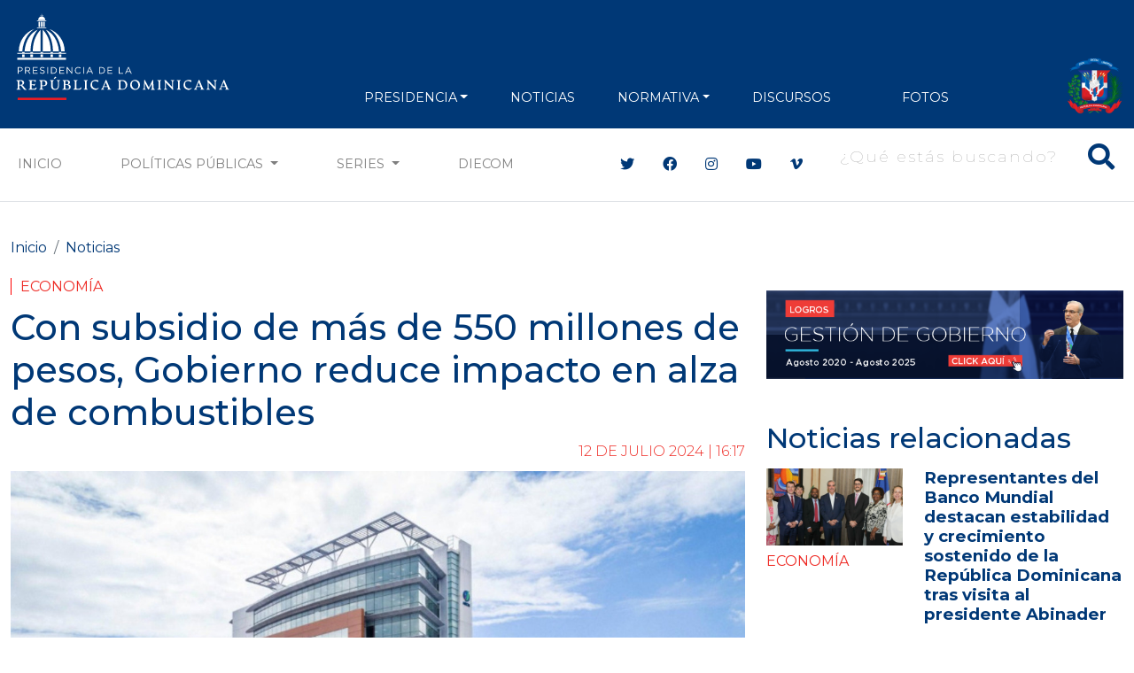

--- FILE ---
content_type: text/html; charset=utf-8
request_url: https://www.google.com/recaptcha/api2/aframe
body_size: 268
content:
<!DOCTYPE HTML><html><head><meta http-equiv="content-type" content="text/html; charset=UTF-8"></head><body><script nonce="H27dT5TYkP11XIBSq4Tsbw">/** Anti-fraud and anti-abuse applications only. See google.com/recaptcha */ try{var clients={'sodar':'https://pagead2.googlesyndication.com/pagead/sodar?'};window.addEventListener("message",function(a){try{if(a.source===window.parent){var b=JSON.parse(a.data);var c=clients[b['id']];if(c){var d=document.createElement('img');d.src=c+b['params']+'&rc='+(localStorage.getItem("rc::a")?sessionStorage.getItem("rc::b"):"");window.document.body.appendChild(d);sessionStorage.setItem("rc::e",parseInt(sessionStorage.getItem("rc::e")||0)+1);localStorage.setItem("rc::h",'1768998945532');}}}catch(b){}});window.parent.postMessage("_grecaptcha_ready", "*");}catch(b){}</script></body></html>